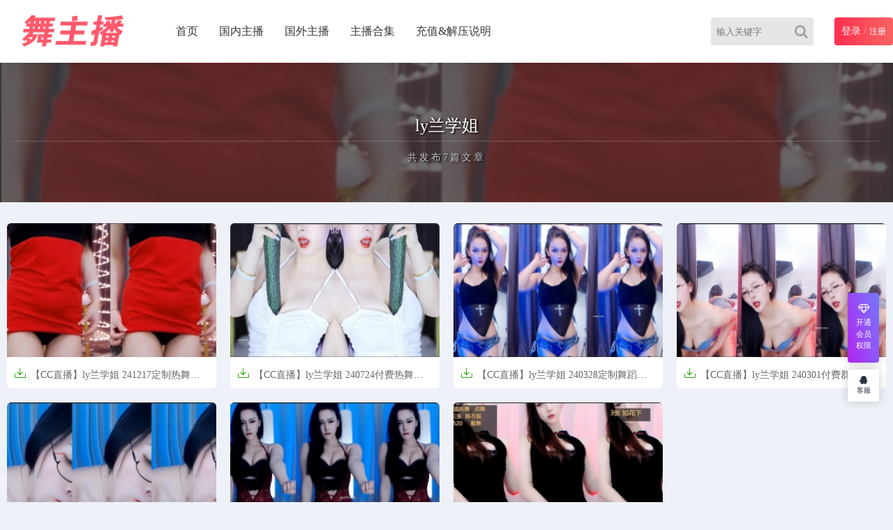

--- FILE ---
content_type: text/html; charset=UTF-8
request_url: http://swanghong.com/tag/ly%E5%85%B0%E5%AD%A6%E5%A7%90.html
body_size: 3825
content:
<!DOCTYPE html>
<html lang="zh-CN">
<head>
<meta charset="UTF-8">
<!-- <meta name="viewport" content="initial-scale=1.0,user-scalable=no"> -->
<meta name="viewport" content="width=device-width, initial-scale=1">
<meta http-equiv="X-UA-Compatible" content="IE=edge,chrome=1"/>
<meta name='robots' content='max-image-preview:large' />
<title>ly兰学姐 &#8211; 舞主播</title><!-- <link rel='stylesheet' id='wp-block-library-css' href='http://swanghong.com/wp-includes/css/dist/block-library/style.min.css?ver=6.3.7' type='text/css' media='all' /> -->
<link rel="stylesheet" type="text/css" href="//swanghong.com/wp-content/cache/wpfc-minified/kdz3c1db/24trf.css" media="all"/>
<style id='classic-theme-styles-inline-css' type='text/css'>
/*! This file is auto-generated */
.wp-block-button__link{color:#fff;background-color:#32373c;border-radius:9999px;box-shadow:none;text-decoration:none;padding:calc(.667em + 2px) calc(1.333em + 2px);font-size:1.125em}.wp-block-file__button{background:#32373c;color:#fff;text-decoration:none}
</style>
<!-- <link rel='stylesheet' id='style-css' href='http://swanghong.com/wp-content/themes/cx-udy/css/main.css?ver=1682782474' type='text/css' media='all' /> -->
<!-- <link rel='stylesheet' id='font-awesome-css' href='http://swanghong.com/wp-content/themes/cx-udy/css/font-awesome.min.css?ver=4.7.0' type='text/css' media='all' /> -->
<link rel="stylesheet" type="text/css" href="//swanghong.com/wp-content/cache/wpfc-minified/q8mvy6aw/24trf.css" media="all"/>
<script src='//swanghong.com/wp-content/cache/wpfc-minified/jmed6pl4/24trf.js' type="text/javascript"></script>
<!-- <script type='text/javascript' src='http://swanghong.com/wp-content/themes/cx-udy/js/jquery.js?ver=1.1' id='jquery-js'></script> -->
<script type="text/javascript">var chenxing = {"ajax_url":"http:\/\/swanghong.com\/wp-admin\/admin-ajax.php","home_url":"http:\/\/swanghong.com","themes_dir":"http:\/\/swanghong.com\/wp-content\/themes\/cx-udy","URLOPEN":0,"blogname":"\u821e\u4e3b\u64ad","ajax_page":0};</script><link rel="canonical" href="http://swanghong.com/tag/ly%e5%85%b0%e5%ad%a6%e5%a7%90.html"/><!-- ## NXS/OG ## --><!-- ## NXSOGTAGS ## --><!-- ## NXS/OG ## -->
</head>
<body class="home blog body_top" id="body-header-top" data-js="bottom">
<div class="index_header nav_headertop">
<div class="header_inner">
<div class="logo"><a href="http://swanghong.com"><img src="http://swanghong.com/wp-content/uploads/2023/05/logo.png" alt="舞主播" class="logo-pc"/><img src="http://swanghong.com/wp-content/uploads/2023/05/logo.png" alt="舞主播" class="logo-moible"/></a></div>
<div class="header_menu" nav-data="nav_13110">
<ul>
<li id="menu-item-16" class="menu-item"><a href="http://swanghong.com/">首页</a></li>
<li id="menu-item-36" class="menu-item"><a href="http://swanghong.com/c1.html">国内主播</a></li>
<li id="menu-item-37" class="menu-item"><a href="http://swanghong.com/c2.html">国外主播</a></li>
<li id="menu-item-38" class="menu-item"><a href="http://swanghong.com/c3.html">主播合集</a></li>
<li id="menu-item-35" class="menu-item"><a href="http://swanghong.com/%e5%85%85%e5%80%bc%e8%af%b4%e6%98%8e/">充值&#038;解压说明</a></li>
</ul>
</div>
<div class="login_text login-text-js pc">                        <div class="rlogin reg_hre_btn nologinbox">
<a class="logint" href="http://swanghong.com/login/?r=http%3A%2F%2Fswanghong.com%2Ftag%2Fly%25E5%2585%25B0%25E5%25AD%25A6%25E5%25A7%2590.html" style="color: #fff;font-size: 14px">登录</a>
<span style="opacity: .6">/</span>
<a class="" style="color: #fff;font-size: 12px" href="http://swanghong.com/login/?r=http%3A%2F%2Fswanghong.com%2Ftag%2Fly%25E5%2585%25B0%25E5%25AD%25A6%25E5%25A7%2590.html&wp_type=redirect">注册</a>
</div>
</div>				
<div class="login_text mobie">
<a href="javascript:;" class="slide-moible-menu"><i class="iconfont">&#xe656;</i></a>
</div>
<div class="login_text mobie">
<a href="http://swanghong.com/login/?r=http%3A%2F%2Fswanghong.com%2Ftag%2Fly%25E5%2585%25B0%25E5%25AD%25A6%25E5%25A7%2590.html"><i class="iconfont">&#xe654;</i></a>
</div>
<div class="login_text mobie">
<a href="javascript:;" class="slide-moible-sosuo"><i class="iconfont">&#xe657;</i></a>
</div>
<div class="header_search_bar">
<form action="http://swanghong.com">
<button class="search_bar_btn" type="submit" aria-label="Search"><i class="fa fa-search"></i></button>					
<input type="hidden" name="post_type" value="post">
<input class="search_bar_input" type="text" autocomplete="off" name="s" placeholder="输入关键字">						
</form>
</div>
<div class="header-molble-sosuo">
<div class="molble-search-box cl">
<form action="http://swanghong.com" class="cl">					
<input type="hidden" name="post_type" value="post">
<input class="search_moible_input" type="search" autocomplete="off" name="s" placeholder="输入关键字">
<button class="search_moible_btn" type="submit" aria-label="Search"><i class="fa fa-search"></i></button>						
</form>
</div>
</div>
<div class="header-molble-menu">
<div class="molble-search-box cl">
<form action="http://swanghong.com" class="cl">					
<input type="hidden" name="post_type" value="post">
<input class="search_moible_input" type="search" autocomplete="off" name="s" placeholder="输入关键字">
<button class="search_moible_btn" type="submit" aria-label="Search"><i class="fa fa-search"></i></button>						
</form>
</div>
<ul class="menu-moible-slide cl" nav-data="nav_10006">
<li id="menu-item-46" class="menu-item"><a href="http://swanghong.com/">最新发布</a></li>
<li id="menu-item-48" class="menu-item"><a href="http://swanghong.com/c1.html">国内主播</a></li>
<li id="menu-item-49" class="menu-item"><a href="http://swanghong.com/c2.html">国外主播</a></li>
<li id="menu-item-50" class="menu-item"><a href="http://swanghong.com/c3.html">主播合集</a></li>
<li id="menu-item-47" class="menu-item"><a href="http://swanghong.com/%e5%85%85%e5%80%bc%e8%af%b4%e6%98%8e/">充值&#038;解压说明</a></li>
<li id="menu-item-51" class="menu-item"><a href="http://swanghong.com/login/">会员登陆</a></li>
</ul>
</div>
</div>
</div>
<!--移动端菜单-->
<!-- 头部代码end -->
<div class="cat_demo2_UI"><div class="cat_demo2_bgimg" style="background-image:url(https://s10.imagetwist.com/th/66523/93pw5r4ljcuj.jpg)"></div><div class="demo2-large"><h1>ly兰学姐</h1><p><span style="letter-spacing:3px">共发布7篇文章</span></p></div></div><div class="update_area"><div class="loading_ajax"><img src="http://swanghong.com/wp-content/themes/cx-udy/images/loading-bars.svg" alt="加载中..."><br />正在为您加载新内容</div><div class="update_area_content"><ul class="update_area_lists cl" id="index_ajax_list"><li class="i_list list_n1 lms-one cxudy-list-format"><a href="http://swanghong.com/17449.html" target="_blank" class="thumb-srcbox"><figure><img class="waitpic" src="http://swanghong.com/wp-content/themes/cx-udy/images/thumb_1.png" data-original="http://swanghong.com/wp-content/uploads/cxthumb/449/93pw5r4ljcuj-280x180-1-0.jpg" alt="【CC直播】ly兰学姐 241217定制热舞【2V-465M】" width="280" height="180"></figure></a><div class="case_info"><a class="meta-title" href="http://swanghong.com/17449.html"> <span title="包含可下载资源" class="cxudy-post-down"><i class="iconfont">&#xe68b;</i></span>【CC直播】ly兰学姐 241217定制热舞【2V-465M】 </a><div class="meta-post">1年前<span class="cx_like"><i class="iconfont">&#xe631;</i>0<i class="iconfont">&#xe63b;</i>9</span></div></div></li><li class="i_list list_n1 lms-one cxudy-list-format"><a href="http://swanghong.com/15529.html" target="_blank" class="thumb-srcbox"><figure><img class="waitpic" src="http://swanghong.com/wp-content/themes/cx-udy/images/thumb_1.png" data-original="http://swanghong.com/wp-content/uploads/cxthumb/529/3z4fdgl9egn7-280x180-1-0.jpg" alt="【CC直播】ly兰学姐 240724付费热舞【2V-1.03G】" width="280" height="180"></figure></a><div class="case_info"><a class="meta-title" href="http://swanghong.com/15529.html"> <span title="包含可下载资源" class="cxudy-post-down"><i class="iconfont">&#xe68b;</i></span>【CC直播】ly兰学姐 240724付费热舞【2V-1.03G】 </a><div class="meta-post">1年前<span class="cx_like"><i class="iconfont">&#xe631;</i>0<i class="iconfont">&#xe63b;</i>47</span></div></div></li><li class="i_list list_n1 lms-one cxudy-list-format"><a href="http://swanghong.com/13911.html" target="_blank" class="thumb-srcbox"><figure><img class="waitpic" src="http://swanghong.com/wp-content/themes/cx-udy/images/thumb_1.png" data-original="http://swanghong.com/wp-content/uploads/cxthumb/911/e85obxbdcaus-280x180-1-0.jpg" alt="【CC直播】ly兰学姐 240328定制舞蹈【3V-688M】" width="280" height="180"></figure></a><div class="case_info"><a class="meta-title" href="http://swanghong.com/13911.html"> <span title="包含可下载资源" class="cxudy-post-down"><i class="iconfont">&#xe68b;</i></span>【CC直播】ly兰学姐 240328定制舞蹈【3V-688M】 </a><div class="meta-post">2年前<span class="cx_like"><i class="iconfont">&#xe631;</i>0<i class="iconfont">&#xe63b;</i>44</span></div></div></li><li class="i_list list_n1 lms-one cxudy-list-format"><a href="http://swanghong.com/12475.html" target="_blank" class="thumb-srcbox"><figure><img class="waitpic" src="http://swanghong.com/wp-content/themes/cx-udy/images/thumb_1.png" data-original="http://swanghong.com/wp-content/uploads/cxthumb/475/d5u6fdsxc79i-280x180-1-0.jpg" alt="【CC直播】ly兰学姐 240301付费群舞蹈【2V/0.97G】" width="280" height="180"></figure></a><div class="case_info"><a class="meta-title" href="http://swanghong.com/12475.html"> <span title="包含可下载资源" class="cxudy-post-down"><i class="iconfont">&#xe68b;</i></span>【CC直播】ly兰学姐 240301付费群舞蹈【2V/0.97G】 </a><div class="meta-post">2年前<span class="cx_like"><i class="iconfont">&#xe631;</i>0<i class="iconfont">&#xe63b;</i>11</span></div></div></li><li class="i_list list_n1 lms-one cxudy-list-format"><a href="http://swanghong.com/12442.html" target="_blank" class="thumb-srcbox"><figure><img class="waitpic" src="http://swanghong.com/wp-content/themes/cx-udy/images/thumb_1.png" data-original="http://swanghong.com/wp-content/uploads/cxthumb/442/hwldrverthww-280x180-1-0.jpg" alt="【CC直播】ly兰学姐 240220定制热舞【3V/551M】" width="280" height="180"></figure></a><div class="case_info"><a class="meta-title" href="http://swanghong.com/12442.html"> <span title="包含可下载资源" class="cxudy-post-down"><i class="iconfont">&#xe68b;</i></span>【CC直播】ly兰学姐 240220定制热舞【3V/551M】 </a><div class="meta-post">2年前<span class="cx_like"><i class="iconfont">&#xe631;</i>0<i class="iconfont">&#xe63b;</i>37</span></div></div></li><li class="i_list list_n1 lms-one cxudy-list-format"><a href="http://swanghong.com/7842.html" target="_blank" class="thumb-srcbox"><figure><img class="waitpic" src="http://swanghong.com/wp-content/themes/cx-udy/images/thumb_1.png" data-original="http://swanghong.com/wp-content/uploads/cxthumb/842/czg4dqvivflx-280x180-1-0.jpg" alt="【网易CC】LY兰学姐 付费群定制热舞【2V-524MB】" width="280" height="180"></figure></a><div class="case_info"><a class="meta-title" href="http://swanghong.com/7842.html"> <span title="包含可下载资源" class="cxudy-post-down"><i class="iconfont">&#xe68b;</i></span>【网易CC】LY兰学姐 付费群定制热舞【2V-524MB】 </a><div class="meta-post">3年前<span class="cx_like"><i class="iconfont">&#xe631;</i>0<i class="iconfont">&#xe63b;</i>14</span></div></div></li><li class="i_list list_n1 lms-one cxudy-list-format"><a href="http://swanghong.com/6627.html" target="_blank" class="thumb-srcbox"><figure><img class="waitpic" src="http://swanghong.com/wp-content/themes/cx-udy/images/thumb_1.png" data-original="http://swanghong.com/wp-content/uploads/cxthumb/627/y1mn1poi3hlt-280x180-1-0.jpg" alt="【网易CC】ly兰学姐【28V-3.7G】" width="280" height="180"></figure></a><div class="case_info"><a class="meta-title" href="http://swanghong.com/6627.html"> <span title="包含可下载资源" class="cxudy-post-down"><i class="iconfont">&#xe68b;</i></span>【网易CC】ly兰学姐【28V-3.7G】 </a><div class="meta-post">3年前<span class="cx_like"><i class="iconfont">&#xe631;</i>0<i class="iconfont">&#xe63b;</i>19</span></div></div></li></ul><div class="_ajax_paged" id="_ajax_paged"></div></div></div>		<!--footer-->
<footer class="w100 cl" id="footer-boot">
<div class="w1080 fot cl"><p class="footer_menus"></p>本站所有资源均收集自互联网，仅供个人欣赏交流，如不慎侵犯了您的权益，请联系我们，我们将尽快处理！<p>  Copyright © 2023 <a href='http://swanghong.com/'>舞主播</a><span>  All Rights Reserved</span>  <a href='http://swanghong.com/sitemap.xml/'>网站地图</a></p></div>		 </footer>
<div class="position-right"> 
<ul class="rbtnlist">
<li class="rbtn-vip">
<a href="javascript:;">
<i class="fa fa-diamond"></i>
<span style="transform:scale(.9)">开通会员权限</span>
</a>
<div class="item-popbox itemvip-popbox">
<div>
<p class="">限时优惠，名额有限</p>
<a target="_blank" rel="nofollow noopener noreferrer" href="http://swanghong.com/users/?tab=membership" class="vip-btn">立刻开通</a>
</div>
</div>
</li>
</ul>
<ul class="rbtnlist" style="border-radius:4px;overflow:hidden">
<li class="icon-item-0">
<a href="http://wpa.qq.com/msgrd?v=3&uin=1344747531&site=qq&menu=yes" style="transform:scale(.8);display:inline-block" rel="nofollow noopener noreferrer">
<i class="fa fa-qq"></i>
<span>客服</span>
</a>
</li>
<li class="icon-item only-icon angle-up">
<a href="javascript:;" rel="nofollow noopener noreferrer">
<i class="fa fa-angle-up"></i>
</a>
</li> 
</ul>
</div>
<script type='text/javascript' src='http://swanghong.com/wp-content/themes/cx-udy/js/script.js?ver=3.4.2' id='script-js'></script>
<!--移动侧边导航-->	
</body>
</html><!-- WP Fastest Cache file was created in 0.952 seconds, on 2026年1月22日 @ am10:02 --><!-- need to refresh to see cached version -->